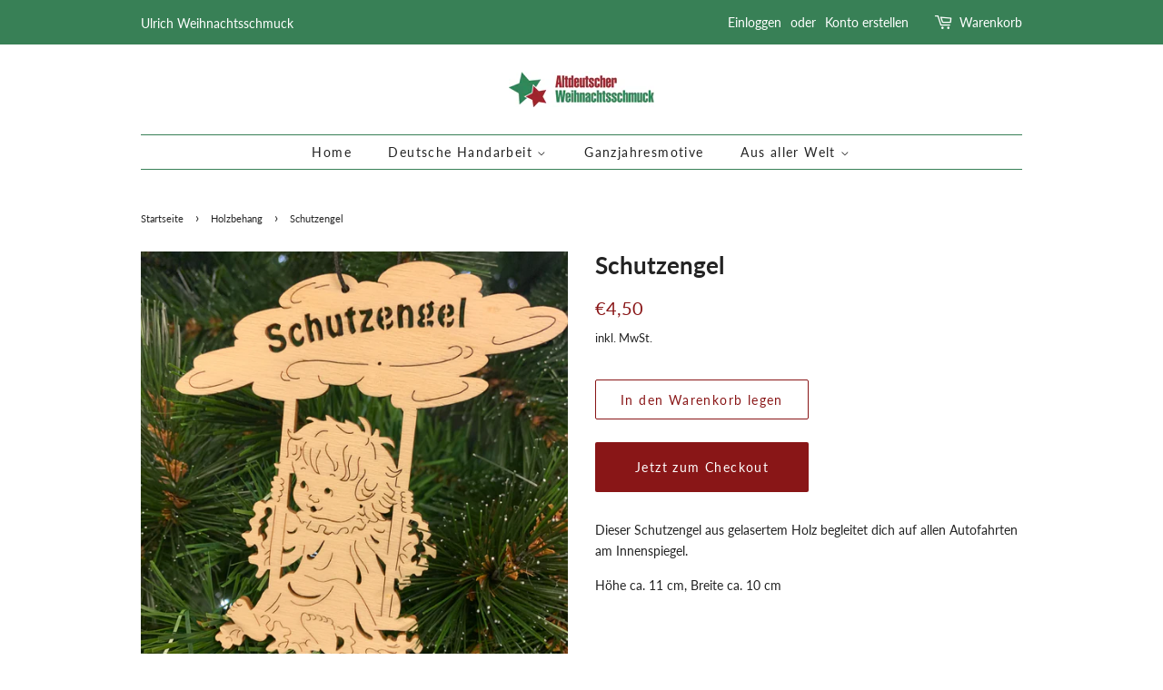

--- FILE ---
content_type: text/html; charset=utf-8
request_url: https://ulrich-weihnachten.de/collections/holzbehang/products/schutzengel-1
body_size: 16785
content:
<!doctype html>
<html class="no-js">
<head>

  <!-- Basic page needs ================================================== -->
  <meta charset="utf-8">
  <meta http-equiv="X-UA-Compatible" content="IE=edge,chrome=1">

  
  <link rel="shortcut icon" href="//ulrich-weihnachten.de/cdn/shop/files/Favicon_ulrich_32x32.png?v=1614330678" type="image/png" />
  

  <!-- Title and description ================================================== -->
  <title>
  Schutzengel &ndash; Ulrich Weihnachten
  </title>

  
  <meta name="description" content="Dieser Schutzengel aus gelasertem Holz begleitet dich auf allen Autofahrten am Innenspiegel. Höhe ca. 11 cm, Breite ca. 10 cm">
  

  <!-- Social meta ================================================== -->
  <!-- /snippets/social-meta-tags.liquid -->




<meta property="og:site_name" content="Ulrich Weihnachten">
<meta property="og:url" content="https://ulrich-weihnachten.de/products/schutzengel-1">
<meta property="og:title" content="Schutzengel">
<meta property="og:type" content="product">
<meta property="og:description" content="Dieser Schutzengel aus gelasertem Holz begleitet dich auf allen Autofahrten am Innenspiegel. Höhe ca. 11 cm, Breite ca. 10 cm">

  <meta property="og:price:amount" content="4,50">
  <meta property="og:price:currency" content="EUR">

<meta property="og:image" content="http://ulrich-weihnachten.de/cdn/shop/products/IMG_E4300_1200x1200.jpg?v=1641991610">
<meta property="og:image:secure_url" content="https://ulrich-weihnachten.de/cdn/shop/products/IMG_E4300_1200x1200.jpg?v=1641991610">


<meta name="twitter:card" content="summary_large_image">
<meta name="twitter:title" content="Schutzengel">
<meta name="twitter:description" content="Dieser Schutzengel aus gelasertem Holz begleitet dich auf allen Autofahrten am Innenspiegel. Höhe ca. 11 cm, Breite ca. 10 cm">


  <!-- Helpers ================================================== -->
  <link rel="canonical" href="https://ulrich-weihnachten.de/products/schutzengel-1">
  <meta name="viewport" content="width=device-width,initial-scale=1">
  <meta name="theme-color" content="#891617">

  <!-- CSS ================================================== -->
  <link href="//ulrich-weihnachten.de/cdn/shop/t/3/assets/timber.scss.css?v=122289061570407708331765435105" rel="stylesheet" type="text/css" media="all" />
  <link href="//ulrich-weihnachten.de/cdn/shop/t/3/assets/theme.scss.css?v=106732065670646095381765435105" rel="stylesheet" type="text/css" media="all" />
  
    <!-- THIS IS MY CUSTOM CSS -->
  <link href="//ulrich-weihnachten.de/cdn/shop/t/3/assets/custom.css?v=111603181540343972631606134540" rel="stylesheet" type="text/css" media="all" />
  <!-- END NEW CODE  -->
  
  

  <script>
    window.theme = window.theme || {};

    var theme = {
      strings: {
        addToCart: "In den Warenkorb legen",
        soldOut: "Ausverkauft",
        unavailable: "Nicht verfügbar",
        zoomClose: "Schließen (Esc)",
        zoomPrev: "Vorige (Linke Pfeiltaste)",
        zoomNext: "Nächste (Rechte Pfeiltaste)",
        addressError: "Kann die Adresse nicht finden",
        addressNoResults: "Keine Ergebnisse für diese Adresse",
        addressQueryLimit: "Du hast die Nutzungsgrenze der Google-API überschritten. Du solltest über ein Upgrade auf einen \u003ca href=\"https:\/\/developers.google.com\/maps\/premium\/usage-limits\"\u003ePremium-Plan\u003c\/a\u003e nachdenken.",
        authError: "Es gab ein Problem bei Google Maps API Konto zu authentifizieren."
      },
      settings: {
        // Adding some settings to allow the editor to update correctly when they are changed
        enableWideLayout: false,
        typeAccentTransform: false,
        typeAccentSpacing: true,
        baseFontSize: '14px',
        headerBaseFontSize: '26px',
        accentFontSize: '14px'
      },
      variables: {
        mediaQueryMedium: 'screen and (max-width: 768px)',
        bpSmall: false
      },
      moneyFormat: "€{{amount_with_comma_separator}}"
    }

    document.documentElement.className = document.documentElement.className.replace('no-js', 'supports-js');
  </script>

  <!-- Header hook for plugins ================================================== -->
  <script>window.performance && window.performance.mark && window.performance.mark('shopify.content_for_header.start');</script><meta id="shopify-digital-wallet" name="shopify-digital-wallet" content="/51280904375/digital_wallets/dialog">
<meta name="shopify-checkout-api-token" content="42322b0b6d7691bf9c340b509c26286f">
<meta id="in-context-paypal-metadata" data-shop-id="51280904375" data-venmo-supported="false" data-environment="production" data-locale="de_DE" data-paypal-v4="true" data-currency="EUR">
<link rel="alternate" type="application/json+oembed" href="https://ulrich-weihnachten.de/products/schutzengel-1.oembed">
<script async="async" src="/checkouts/internal/preloads.js?locale=de-DE"></script>
<script id="shopify-features" type="application/json">{"accessToken":"42322b0b6d7691bf9c340b509c26286f","betas":["rich-media-storefront-analytics"],"domain":"ulrich-weihnachten.de","predictiveSearch":true,"shopId":51280904375,"locale":"de"}</script>
<script>var Shopify = Shopify || {};
Shopify.shop = "ulrich-weihnachten.myshopify.com";
Shopify.locale = "de";
Shopify.currency = {"active":"EUR","rate":"1.0"};
Shopify.country = "DE";
Shopify.theme = {"name":"Minimal 2","id":115729596599,"schema_name":"Minimal","schema_version":"12.1.0","theme_store_id":380,"role":"main"};
Shopify.theme.handle = "null";
Shopify.theme.style = {"id":null,"handle":null};
Shopify.cdnHost = "ulrich-weihnachten.de/cdn";
Shopify.routes = Shopify.routes || {};
Shopify.routes.root = "/";</script>
<script type="module">!function(o){(o.Shopify=o.Shopify||{}).modules=!0}(window);</script>
<script>!function(o){function n(){var o=[];function n(){o.push(Array.prototype.slice.apply(arguments))}return n.q=o,n}var t=o.Shopify=o.Shopify||{};t.loadFeatures=n(),t.autoloadFeatures=n()}(window);</script>
<script id="shop-js-analytics" type="application/json">{"pageType":"product"}</script>
<script defer="defer" async type="module" src="//ulrich-weihnachten.de/cdn/shopifycloud/shop-js/modules/v2/client.init-shop-cart-sync_XknANqpX.de.esm.js"></script>
<script defer="defer" async type="module" src="//ulrich-weihnachten.de/cdn/shopifycloud/shop-js/modules/v2/chunk.common_DvdeXi9P.esm.js"></script>
<script type="module">
  await import("//ulrich-weihnachten.de/cdn/shopifycloud/shop-js/modules/v2/client.init-shop-cart-sync_XknANqpX.de.esm.js");
await import("//ulrich-weihnachten.de/cdn/shopifycloud/shop-js/modules/v2/chunk.common_DvdeXi9P.esm.js");

  window.Shopify.SignInWithShop?.initShopCartSync?.({"fedCMEnabled":true,"windoidEnabled":true});

</script>
<script>(function() {
  var isLoaded = false;
  function asyncLoad() {
    if (isLoaded) return;
    isLoaded = true;
    var urls = ["https:\/\/easygdpr.b-cdn.net\/v\/1553540745\/gdpr.min.js?shop=ulrich-weihnachten.myshopify.com","https:\/\/gcc.metizapps.com\/assets\/js\/app.js?shop=ulrich-weihnachten.myshopify.com"];
    for (var i = 0; i < urls.length; i++) {
      var s = document.createElement('script');
      s.type = 'text/javascript';
      s.async = true;
      s.src = urls[i];
      var x = document.getElementsByTagName('script')[0];
      x.parentNode.insertBefore(s, x);
    }
  };
  if(window.attachEvent) {
    window.attachEvent('onload', asyncLoad);
  } else {
    window.addEventListener('load', asyncLoad, false);
  }
})();</script>
<script id="__st">var __st={"a":51280904375,"offset":3600,"reqid":"28e7a4af-bc77-418a-b197-d66e1c06e34b-1768913235","pageurl":"ulrich-weihnachten.de\/collections\/holzbehang\/products\/schutzengel-1","u":"e678a1c1228f","p":"product","rtyp":"product","rid":7092447543479};</script>
<script>window.ShopifyPaypalV4VisibilityTracking = true;</script>
<script id="captcha-bootstrap">!function(){'use strict';const t='contact',e='account',n='new_comment',o=[[t,t],['blogs',n],['comments',n],[t,'customer']],c=[[e,'customer_login'],[e,'guest_login'],[e,'recover_customer_password'],[e,'create_customer']],r=t=>t.map((([t,e])=>`form[action*='/${t}']:not([data-nocaptcha='true']) input[name='form_type'][value='${e}']`)).join(','),a=t=>()=>t?[...document.querySelectorAll(t)].map((t=>t.form)):[];function s(){const t=[...o],e=r(t);return a(e)}const i='password',u='form_key',d=['recaptcha-v3-token','g-recaptcha-response','h-captcha-response',i],f=()=>{try{return window.sessionStorage}catch{return}},m='__shopify_v',_=t=>t.elements[u];function p(t,e,n=!1){try{const o=window.sessionStorage,c=JSON.parse(o.getItem(e)),{data:r}=function(t){const{data:e,action:n}=t;return t[m]||n?{data:e,action:n}:{data:t,action:n}}(c);for(const[e,n]of Object.entries(r))t.elements[e]&&(t.elements[e].value=n);n&&o.removeItem(e)}catch(o){console.error('form repopulation failed',{error:o})}}const l='form_type',E='cptcha';function T(t){t.dataset[E]=!0}const w=window,h=w.document,L='Shopify',v='ce_forms',y='captcha';let A=!1;((t,e)=>{const n=(g='f06e6c50-85a8-45c8-87d0-21a2b65856fe',I='https://cdn.shopify.com/shopifycloud/storefront-forms-hcaptcha/ce_storefront_forms_captcha_hcaptcha.v1.5.2.iife.js',D={infoText:'Durch hCaptcha geschützt',privacyText:'Datenschutz',termsText:'Allgemeine Geschäftsbedingungen'},(t,e,n)=>{const o=w[L][v],c=o.bindForm;if(c)return c(t,g,e,D).then(n);var r;o.q.push([[t,g,e,D],n]),r=I,A||(h.body.append(Object.assign(h.createElement('script'),{id:'captcha-provider',async:!0,src:r})),A=!0)});var g,I,D;w[L]=w[L]||{},w[L][v]=w[L][v]||{},w[L][v].q=[],w[L][y]=w[L][y]||{},w[L][y].protect=function(t,e){n(t,void 0,e),T(t)},Object.freeze(w[L][y]),function(t,e,n,w,h,L){const[v,y,A,g]=function(t,e,n){const i=e?o:[],u=t?c:[],d=[...i,...u],f=r(d),m=r(i),_=r(d.filter((([t,e])=>n.includes(e))));return[a(f),a(m),a(_),s()]}(w,h,L),I=t=>{const e=t.target;return e instanceof HTMLFormElement?e:e&&e.form},D=t=>v().includes(t);t.addEventListener('submit',(t=>{const e=I(t);if(!e)return;const n=D(e)&&!e.dataset.hcaptchaBound&&!e.dataset.recaptchaBound,o=_(e),c=g().includes(e)&&(!o||!o.value);(n||c)&&t.preventDefault(),c&&!n&&(function(t){try{if(!f())return;!function(t){const e=f();if(!e)return;const n=_(t);if(!n)return;const o=n.value;o&&e.removeItem(o)}(t);const e=Array.from(Array(32),(()=>Math.random().toString(36)[2])).join('');!function(t,e){_(t)||t.append(Object.assign(document.createElement('input'),{type:'hidden',name:u})),t.elements[u].value=e}(t,e),function(t,e){const n=f();if(!n)return;const o=[...t.querySelectorAll(`input[type='${i}']`)].map((({name:t})=>t)),c=[...d,...o],r={};for(const[a,s]of new FormData(t).entries())c.includes(a)||(r[a]=s);n.setItem(e,JSON.stringify({[m]:1,action:t.action,data:r}))}(t,e)}catch(e){console.error('failed to persist form',e)}}(e),e.submit())}));const S=(t,e)=>{t&&!t.dataset[E]&&(n(t,e.some((e=>e===t))),T(t))};for(const o of['focusin','change'])t.addEventListener(o,(t=>{const e=I(t);D(e)&&S(e,y())}));const B=e.get('form_key'),M=e.get(l),P=B&&M;t.addEventListener('DOMContentLoaded',(()=>{const t=y();if(P)for(const e of t)e.elements[l].value===M&&p(e,B);[...new Set([...A(),...v().filter((t=>'true'===t.dataset.shopifyCaptcha))])].forEach((e=>S(e,t)))}))}(h,new URLSearchParams(w.location.search),n,t,e,['guest_login'])})(!0,!0)}();</script>
<script integrity="sha256-4kQ18oKyAcykRKYeNunJcIwy7WH5gtpwJnB7kiuLZ1E=" data-source-attribution="shopify.loadfeatures" defer="defer" src="//ulrich-weihnachten.de/cdn/shopifycloud/storefront/assets/storefront/load_feature-a0a9edcb.js" crossorigin="anonymous"></script>
<script data-source-attribution="shopify.dynamic_checkout.dynamic.init">var Shopify=Shopify||{};Shopify.PaymentButton=Shopify.PaymentButton||{isStorefrontPortableWallets:!0,init:function(){window.Shopify.PaymentButton.init=function(){};var t=document.createElement("script");t.src="https://ulrich-weihnachten.de/cdn/shopifycloud/portable-wallets/latest/portable-wallets.de.js",t.type="module",document.head.appendChild(t)}};
</script>
<script data-source-attribution="shopify.dynamic_checkout.buyer_consent">
  function portableWalletsHideBuyerConsent(e){var t=document.getElementById("shopify-buyer-consent"),n=document.getElementById("shopify-subscription-policy-button");t&&n&&(t.classList.add("hidden"),t.setAttribute("aria-hidden","true"),n.removeEventListener("click",e))}function portableWalletsShowBuyerConsent(e){var t=document.getElementById("shopify-buyer-consent"),n=document.getElementById("shopify-subscription-policy-button");t&&n&&(t.classList.remove("hidden"),t.removeAttribute("aria-hidden"),n.addEventListener("click",e))}window.Shopify?.PaymentButton&&(window.Shopify.PaymentButton.hideBuyerConsent=portableWalletsHideBuyerConsent,window.Shopify.PaymentButton.showBuyerConsent=portableWalletsShowBuyerConsent);
</script>
<script>
  function portableWalletsCleanup(e){e&&e.src&&console.error("Failed to load portable wallets script "+e.src);var t=document.querySelectorAll("shopify-accelerated-checkout .shopify-payment-button__skeleton, shopify-accelerated-checkout-cart .wallet-cart-button__skeleton"),e=document.getElementById("shopify-buyer-consent");for(let e=0;e<t.length;e++)t[e].remove();e&&e.remove()}function portableWalletsNotLoadedAsModule(e){e instanceof ErrorEvent&&"string"==typeof e.message&&e.message.includes("import.meta")&&"string"==typeof e.filename&&e.filename.includes("portable-wallets")&&(window.removeEventListener("error",portableWalletsNotLoadedAsModule),window.Shopify.PaymentButton.failedToLoad=e,"loading"===document.readyState?document.addEventListener("DOMContentLoaded",window.Shopify.PaymentButton.init):window.Shopify.PaymentButton.init())}window.addEventListener("error",portableWalletsNotLoadedAsModule);
</script>

<script type="module" src="https://ulrich-weihnachten.de/cdn/shopifycloud/portable-wallets/latest/portable-wallets.de.js" onError="portableWalletsCleanup(this)" crossorigin="anonymous"></script>
<script nomodule>
  document.addEventListener("DOMContentLoaded", portableWalletsCleanup);
</script>

<link id="shopify-accelerated-checkout-styles" rel="stylesheet" media="screen" href="https://ulrich-weihnachten.de/cdn/shopifycloud/portable-wallets/latest/accelerated-checkout-backwards-compat.css" crossorigin="anonymous">
<style id="shopify-accelerated-checkout-cart">
        #shopify-buyer-consent {
  margin-top: 1em;
  display: inline-block;
  width: 100%;
}

#shopify-buyer-consent.hidden {
  display: none;
}

#shopify-subscription-policy-button {
  background: none;
  border: none;
  padding: 0;
  text-decoration: underline;
  font-size: inherit;
  cursor: pointer;
}

#shopify-subscription-policy-button::before {
  box-shadow: none;
}

      </style>

<script>window.performance && window.performance.mark && window.performance.mark('shopify.content_for_header.end');</script>

  <script src="//ulrich-weihnachten.de/cdn/shop/t/3/assets/jquery-2.2.3.min.js?v=58211863146907186831605266490" type="text/javascript"></script>

  <script src="//ulrich-weihnachten.de/cdn/shop/t/3/assets/lazysizes.min.js?v=155223123402716617051605266490" async="async"></script>

  
  


  

  

  

  
    <script type="text/javascript">
      try {
        window.EasyGdprSettings = "{\"cookie_banner\":true,\"cookie_banner_cookiename\":\"\",\"cookie_banner_settings\":{\"banner_color\":{\"hexcode\":\"#891617\",\"opacity\":1},\"size\":\"large\",\"font_family\":\"#auto\",\"langmodes\":{\"message\":\"#auto\"},\"button_text_color\":{},\"banner_text_color\":{\"hexcode\":\"#efd1d1\",\"opacity\":1},\"layout\":\"block\",\"pp_url\":\"https:\/\/ulrich-weihnachten.myshopify.com\/pages\/datenschutz\",\"position\":\"top\",\"language_detection\":\"browser\",\"button_color\":{\"hexcode\":\"#ffffff\",\"opacity\":1}},\"current_theme\":\"minimal\",\"custom_button_position\":\"\",\"eg_display\":[\"login\",\"account\"],\"enabled\":true,\"texts\":{\"CONFIRM_DELETE_TITLE\":\"Sind Sie sicher?\",\"COMMENT_MISSING\":\"Bitte beschreiben Sie die Daten, die geändert werden sollen.\",\"CONFIRM_DELETE_CANCEL_TEXT\":\"Abbrechen\",\"DATA_DATE\":\"Einverständnis vom\",\"BUTTON_MY\":\"Meine persönlichen Daten\",\"EMAIL_DEL_SUBJECT\":\"Neue DSGVO-Datenlöschungsanfrage\",\"DATA_COUNTRY\":\"Land\",\"CONFIRM_DELETE\":\"Sind Sie sicher, dass Sie Ihre persönlichen Angaben aus dem Shop löschen möchten?\",\"DATA_IP\":\"IP-Adresse\",\"BUTTON_DELETE\":\"Daten löschen\",\"EMAIL_MOD_SUBJECT\":\"Neue DSGVO-Datenänderungsanfrage\",\"EMAIL_ACC_SUBJECT_ADMIN\":\"Neue DSGVO-Anfrage\",\"FEEDBACK_ERROR_TITLE\":\"Oooh...\",\"EMAIL_ACC_SUBJECT\":\"Ihre Datenanfrage\",\"CONFIRM_DELETE_BUTTON_TEXT\":\"Bitte löschen-\",\"DATA_ZIP\":\"PLZ\",\"NO_DATA\":\"Keine personenbezogenen Daten wurden zu dieser E-Mail Adresse gefunden.\",\"BUTTON_EDIT\":\"Daten bearbeiten\",\"DEL_REQUEST_THANKYOU\":\"Ihre Löschanfrage wurde abgesendet. Wir werden innerhalb der nächsten 30 Tage auf Sie zukommen.\",\"DATA_LAST_NAME\":\"Nachname\",\"ERROR_REQUEST_PROBLEM\":\"Es gab einen Fehler. bitte wenden Sie sich an info@ulrich-weihnachten.de.\",\"ERROR_PERSONAL_DATA\":\"Es gab eine Fehler. Versuchen Sie es noch einmal oder wenden Sie sich an info@ulrich-weihnachten.de.\",\"EMAIL_INVALID\":\"Bitte geben Sie eine gültige E-Mail Adresse an.\",\"BUTTON_DOWNLOAD\":\"Daten herunterladen\",\"MOD_REQUEST_THANKYOU\":\"Ihre Anfrage wurde abgesendet. Wir werden innerhalb der nächsten 30 Tage auf Sie zukommen.\",\"DATA_EMAIL\":\"E-Mail\",\"DATA_ADDRESS\":\"Adresse\",\"FEEDBACK_SUCCESS_TITLE\":\"Sie waren erfolgreich.\",\"DATA_PHONE\":\"Telefon\",\"DATA_FIRST_NAME\":\"Vorname\",\"DATA_CITY\":\"Ort\",\"BUTTON_ACCESS\":\"Personenbezogene Daten\",\"ACC_REQUEST_THANKYOU\":\"Vielen Dank für Ihre Anfrage. eine Bestätigung wurde an Ihre E-Mail Adresse versendet.\"}}";
      } catch (error) {}
    </script>
  



<link href="https://monorail-edge.shopifysvc.com" rel="dns-prefetch">
<script>(function(){if ("sendBeacon" in navigator && "performance" in window) {try {var session_token_from_headers = performance.getEntriesByType('navigation')[0].serverTiming.find(x => x.name == '_s').description;} catch {var session_token_from_headers = undefined;}var session_cookie_matches = document.cookie.match(/_shopify_s=([^;]*)/);var session_token_from_cookie = session_cookie_matches && session_cookie_matches.length === 2 ? session_cookie_matches[1] : "";var session_token = session_token_from_headers || session_token_from_cookie || "";function handle_abandonment_event(e) {var entries = performance.getEntries().filter(function(entry) {return /monorail-edge.shopifysvc.com/.test(entry.name);});if (!window.abandonment_tracked && entries.length === 0) {window.abandonment_tracked = true;var currentMs = Date.now();var navigation_start = performance.timing.navigationStart;var payload = {shop_id: 51280904375,url: window.location.href,navigation_start,duration: currentMs - navigation_start,session_token,page_type: "product"};window.navigator.sendBeacon("https://monorail-edge.shopifysvc.com/v1/produce", JSON.stringify({schema_id: "online_store_buyer_site_abandonment/1.1",payload: payload,metadata: {event_created_at_ms: currentMs,event_sent_at_ms: currentMs}}));}}window.addEventListener('pagehide', handle_abandonment_event);}}());</script>
<script id="web-pixels-manager-setup">(function e(e,d,r,n,o){if(void 0===o&&(o={}),!Boolean(null===(a=null===(i=window.Shopify)||void 0===i?void 0:i.analytics)||void 0===a?void 0:a.replayQueue)){var i,a;window.Shopify=window.Shopify||{};var t=window.Shopify;t.analytics=t.analytics||{};var s=t.analytics;s.replayQueue=[],s.publish=function(e,d,r){return s.replayQueue.push([e,d,r]),!0};try{self.performance.mark("wpm:start")}catch(e){}var l=function(){var e={modern:/Edge?\/(1{2}[4-9]|1[2-9]\d|[2-9]\d{2}|\d{4,})\.\d+(\.\d+|)|Firefox\/(1{2}[4-9]|1[2-9]\d|[2-9]\d{2}|\d{4,})\.\d+(\.\d+|)|Chrom(ium|e)\/(9{2}|\d{3,})\.\d+(\.\d+|)|(Maci|X1{2}).+ Version\/(15\.\d+|(1[6-9]|[2-9]\d|\d{3,})\.\d+)([,.]\d+|)( \(\w+\)|)( Mobile\/\w+|) Safari\/|Chrome.+OPR\/(9{2}|\d{3,})\.\d+\.\d+|(CPU[ +]OS|iPhone[ +]OS|CPU[ +]iPhone|CPU IPhone OS|CPU iPad OS)[ +]+(15[._]\d+|(1[6-9]|[2-9]\d|\d{3,})[._]\d+)([._]\d+|)|Android:?[ /-](13[3-9]|1[4-9]\d|[2-9]\d{2}|\d{4,})(\.\d+|)(\.\d+|)|Android.+Firefox\/(13[5-9]|1[4-9]\d|[2-9]\d{2}|\d{4,})\.\d+(\.\d+|)|Android.+Chrom(ium|e)\/(13[3-9]|1[4-9]\d|[2-9]\d{2}|\d{4,})\.\d+(\.\d+|)|SamsungBrowser\/([2-9]\d|\d{3,})\.\d+/,legacy:/Edge?\/(1[6-9]|[2-9]\d|\d{3,})\.\d+(\.\d+|)|Firefox\/(5[4-9]|[6-9]\d|\d{3,})\.\d+(\.\d+|)|Chrom(ium|e)\/(5[1-9]|[6-9]\d|\d{3,})\.\d+(\.\d+|)([\d.]+$|.*Safari\/(?![\d.]+ Edge\/[\d.]+$))|(Maci|X1{2}).+ Version\/(10\.\d+|(1[1-9]|[2-9]\d|\d{3,})\.\d+)([,.]\d+|)( \(\w+\)|)( Mobile\/\w+|) Safari\/|Chrome.+OPR\/(3[89]|[4-9]\d|\d{3,})\.\d+\.\d+|(CPU[ +]OS|iPhone[ +]OS|CPU[ +]iPhone|CPU IPhone OS|CPU iPad OS)[ +]+(10[._]\d+|(1[1-9]|[2-9]\d|\d{3,})[._]\d+)([._]\d+|)|Android:?[ /-](13[3-9]|1[4-9]\d|[2-9]\d{2}|\d{4,})(\.\d+|)(\.\d+|)|Mobile Safari.+OPR\/([89]\d|\d{3,})\.\d+\.\d+|Android.+Firefox\/(13[5-9]|1[4-9]\d|[2-9]\d{2}|\d{4,})\.\d+(\.\d+|)|Android.+Chrom(ium|e)\/(13[3-9]|1[4-9]\d|[2-9]\d{2}|\d{4,})\.\d+(\.\d+|)|Android.+(UC? ?Browser|UCWEB|U3)[ /]?(15\.([5-9]|\d{2,})|(1[6-9]|[2-9]\d|\d{3,})\.\d+)\.\d+|SamsungBrowser\/(5\.\d+|([6-9]|\d{2,})\.\d+)|Android.+MQ{2}Browser\/(14(\.(9|\d{2,})|)|(1[5-9]|[2-9]\d|\d{3,})(\.\d+|))(\.\d+|)|K[Aa][Ii]OS\/(3\.\d+|([4-9]|\d{2,})\.\d+)(\.\d+|)/},d=e.modern,r=e.legacy,n=navigator.userAgent;return n.match(d)?"modern":n.match(r)?"legacy":"unknown"}(),u="modern"===l?"modern":"legacy",c=(null!=n?n:{modern:"",legacy:""})[u],f=function(e){return[e.baseUrl,"/wpm","/b",e.hashVersion,"modern"===e.buildTarget?"m":"l",".js"].join("")}({baseUrl:d,hashVersion:r,buildTarget:u}),m=function(e){var d=e.version,r=e.bundleTarget,n=e.surface,o=e.pageUrl,i=e.monorailEndpoint;return{emit:function(e){var a=e.status,t=e.errorMsg,s=(new Date).getTime(),l=JSON.stringify({metadata:{event_sent_at_ms:s},events:[{schema_id:"web_pixels_manager_load/3.1",payload:{version:d,bundle_target:r,page_url:o,status:a,surface:n,error_msg:t},metadata:{event_created_at_ms:s}}]});if(!i)return console&&console.warn&&console.warn("[Web Pixels Manager] No Monorail endpoint provided, skipping logging."),!1;try{return self.navigator.sendBeacon.bind(self.navigator)(i,l)}catch(e){}var u=new XMLHttpRequest;try{return u.open("POST",i,!0),u.setRequestHeader("Content-Type","text/plain"),u.send(l),!0}catch(e){return console&&console.warn&&console.warn("[Web Pixels Manager] Got an unhandled error while logging to Monorail."),!1}}}}({version:r,bundleTarget:l,surface:e.surface,pageUrl:self.location.href,monorailEndpoint:e.monorailEndpoint});try{o.browserTarget=l,function(e){var d=e.src,r=e.async,n=void 0===r||r,o=e.onload,i=e.onerror,a=e.sri,t=e.scriptDataAttributes,s=void 0===t?{}:t,l=document.createElement("script"),u=document.querySelector("head"),c=document.querySelector("body");if(l.async=n,l.src=d,a&&(l.integrity=a,l.crossOrigin="anonymous"),s)for(var f in s)if(Object.prototype.hasOwnProperty.call(s,f))try{l.dataset[f]=s[f]}catch(e){}if(o&&l.addEventListener("load",o),i&&l.addEventListener("error",i),u)u.appendChild(l);else{if(!c)throw new Error("Did not find a head or body element to append the script");c.appendChild(l)}}({src:f,async:!0,onload:function(){if(!function(){var e,d;return Boolean(null===(d=null===(e=window.Shopify)||void 0===e?void 0:e.analytics)||void 0===d?void 0:d.initialized)}()){var d=window.webPixelsManager.init(e)||void 0;if(d){var r=window.Shopify.analytics;r.replayQueue.forEach((function(e){var r=e[0],n=e[1],o=e[2];d.publishCustomEvent(r,n,o)})),r.replayQueue=[],r.publish=d.publishCustomEvent,r.visitor=d.visitor,r.initialized=!0}}},onerror:function(){return m.emit({status:"failed",errorMsg:"".concat(f," has failed to load")})},sri:function(e){var d=/^sha384-[A-Za-z0-9+/=]+$/;return"string"==typeof e&&d.test(e)}(c)?c:"",scriptDataAttributes:o}),m.emit({status:"loading"})}catch(e){m.emit({status:"failed",errorMsg:(null==e?void 0:e.message)||"Unknown error"})}}})({shopId: 51280904375,storefrontBaseUrl: "https://ulrich-weihnachten.de",extensionsBaseUrl: "https://extensions.shopifycdn.com/cdn/shopifycloud/web-pixels-manager",monorailEndpoint: "https://monorail-edge.shopifysvc.com/unstable/produce_batch",surface: "storefront-renderer",enabledBetaFlags: ["2dca8a86"],webPixelsConfigList: [{"id":"152535306","configuration":"{\"tagID\":\"2613246704641\"}","eventPayloadVersion":"v1","runtimeContext":"STRICT","scriptVersion":"18031546ee651571ed29edbe71a3550b","type":"APP","apiClientId":3009811,"privacyPurposes":["ANALYTICS","MARKETING","SALE_OF_DATA"],"dataSharingAdjustments":{"protectedCustomerApprovalScopes":["read_customer_address","read_customer_email","read_customer_name","read_customer_personal_data","read_customer_phone"]}},{"id":"shopify-app-pixel","configuration":"{}","eventPayloadVersion":"v1","runtimeContext":"STRICT","scriptVersion":"0450","apiClientId":"shopify-pixel","type":"APP","privacyPurposes":["ANALYTICS","MARKETING"]},{"id":"shopify-custom-pixel","eventPayloadVersion":"v1","runtimeContext":"LAX","scriptVersion":"0450","apiClientId":"shopify-pixel","type":"CUSTOM","privacyPurposes":["ANALYTICS","MARKETING"]}],isMerchantRequest: false,initData: {"shop":{"name":"Ulrich Weihnachten","paymentSettings":{"currencyCode":"EUR"},"myshopifyDomain":"ulrich-weihnachten.myshopify.com","countryCode":"DE","storefrontUrl":"https:\/\/ulrich-weihnachten.de"},"customer":null,"cart":null,"checkout":null,"productVariants":[{"price":{"amount":4.5,"currencyCode":"EUR"},"product":{"title":"Schutzengel","vendor":"Ulrich Weihnachten","id":"7092447543479","untranslatedTitle":"Schutzengel","url":"\/products\/schutzengel-1","type":"Holzbehang"},"id":"41049574506679","image":{"src":"\/\/ulrich-weihnachten.de\/cdn\/shop\/products\/IMG_E4300.jpg?v=1641991610"},"sku":"616","title":"Default Title","untranslatedTitle":"Default Title"}],"purchasingCompany":null},},"https://ulrich-weihnachten.de/cdn","fcfee988w5aeb613cpc8e4bc33m6693e112",{"modern":"","legacy":""},{"shopId":"51280904375","storefrontBaseUrl":"https:\/\/ulrich-weihnachten.de","extensionBaseUrl":"https:\/\/extensions.shopifycdn.com\/cdn\/shopifycloud\/web-pixels-manager","surface":"storefront-renderer","enabledBetaFlags":"[\"2dca8a86\"]","isMerchantRequest":"false","hashVersion":"fcfee988w5aeb613cpc8e4bc33m6693e112","publish":"custom","events":"[[\"page_viewed\",{}],[\"product_viewed\",{\"productVariant\":{\"price\":{\"amount\":4.5,\"currencyCode\":\"EUR\"},\"product\":{\"title\":\"Schutzengel\",\"vendor\":\"Ulrich Weihnachten\",\"id\":\"7092447543479\",\"untranslatedTitle\":\"Schutzengel\",\"url\":\"\/products\/schutzengel-1\",\"type\":\"Holzbehang\"},\"id\":\"41049574506679\",\"image\":{\"src\":\"\/\/ulrich-weihnachten.de\/cdn\/shop\/products\/IMG_E4300.jpg?v=1641991610\"},\"sku\":\"616\",\"title\":\"Default Title\",\"untranslatedTitle\":\"Default Title\"}}]]"});</script><script>
  window.ShopifyAnalytics = window.ShopifyAnalytics || {};
  window.ShopifyAnalytics.meta = window.ShopifyAnalytics.meta || {};
  window.ShopifyAnalytics.meta.currency = 'EUR';
  var meta = {"product":{"id":7092447543479,"gid":"gid:\/\/shopify\/Product\/7092447543479","vendor":"Ulrich Weihnachten","type":"Holzbehang","handle":"schutzengel-1","variants":[{"id":41049574506679,"price":450,"name":"Schutzengel","public_title":null,"sku":"616"}],"remote":false},"page":{"pageType":"product","resourceType":"product","resourceId":7092447543479,"requestId":"28e7a4af-bc77-418a-b197-d66e1c06e34b-1768913235"}};
  for (var attr in meta) {
    window.ShopifyAnalytics.meta[attr] = meta[attr];
  }
</script>
<script class="analytics">
  (function () {
    var customDocumentWrite = function(content) {
      var jquery = null;

      if (window.jQuery) {
        jquery = window.jQuery;
      } else if (window.Checkout && window.Checkout.$) {
        jquery = window.Checkout.$;
      }

      if (jquery) {
        jquery('body').append(content);
      }
    };

    var hasLoggedConversion = function(token) {
      if (token) {
        return document.cookie.indexOf('loggedConversion=' + token) !== -1;
      }
      return false;
    }

    var setCookieIfConversion = function(token) {
      if (token) {
        var twoMonthsFromNow = new Date(Date.now());
        twoMonthsFromNow.setMonth(twoMonthsFromNow.getMonth() + 2);

        document.cookie = 'loggedConversion=' + token + '; expires=' + twoMonthsFromNow;
      }
    }

    var trekkie = window.ShopifyAnalytics.lib = window.trekkie = window.trekkie || [];
    if (trekkie.integrations) {
      return;
    }
    trekkie.methods = [
      'identify',
      'page',
      'ready',
      'track',
      'trackForm',
      'trackLink'
    ];
    trekkie.factory = function(method) {
      return function() {
        var args = Array.prototype.slice.call(arguments);
        args.unshift(method);
        trekkie.push(args);
        return trekkie;
      };
    };
    for (var i = 0; i < trekkie.methods.length; i++) {
      var key = trekkie.methods[i];
      trekkie[key] = trekkie.factory(key);
    }
    trekkie.load = function(config) {
      trekkie.config = config || {};
      trekkie.config.initialDocumentCookie = document.cookie;
      var first = document.getElementsByTagName('script')[0];
      var script = document.createElement('script');
      script.type = 'text/javascript';
      script.onerror = function(e) {
        var scriptFallback = document.createElement('script');
        scriptFallback.type = 'text/javascript';
        scriptFallback.onerror = function(error) {
                var Monorail = {
      produce: function produce(monorailDomain, schemaId, payload) {
        var currentMs = new Date().getTime();
        var event = {
          schema_id: schemaId,
          payload: payload,
          metadata: {
            event_created_at_ms: currentMs,
            event_sent_at_ms: currentMs
          }
        };
        return Monorail.sendRequest("https://" + monorailDomain + "/v1/produce", JSON.stringify(event));
      },
      sendRequest: function sendRequest(endpointUrl, payload) {
        // Try the sendBeacon API
        if (window && window.navigator && typeof window.navigator.sendBeacon === 'function' && typeof window.Blob === 'function' && !Monorail.isIos12()) {
          var blobData = new window.Blob([payload], {
            type: 'text/plain'
          });

          if (window.navigator.sendBeacon(endpointUrl, blobData)) {
            return true;
          } // sendBeacon was not successful

        } // XHR beacon

        var xhr = new XMLHttpRequest();

        try {
          xhr.open('POST', endpointUrl);
          xhr.setRequestHeader('Content-Type', 'text/plain');
          xhr.send(payload);
        } catch (e) {
          console.log(e);
        }

        return false;
      },
      isIos12: function isIos12() {
        return window.navigator.userAgent.lastIndexOf('iPhone; CPU iPhone OS 12_') !== -1 || window.navigator.userAgent.lastIndexOf('iPad; CPU OS 12_') !== -1;
      }
    };
    Monorail.produce('monorail-edge.shopifysvc.com',
      'trekkie_storefront_load_errors/1.1',
      {shop_id: 51280904375,
      theme_id: 115729596599,
      app_name: "storefront",
      context_url: window.location.href,
      source_url: "//ulrich-weihnachten.de/cdn/s/trekkie.storefront.cd680fe47e6c39ca5d5df5f0a32d569bc48c0f27.min.js"});

        };
        scriptFallback.async = true;
        scriptFallback.src = '//ulrich-weihnachten.de/cdn/s/trekkie.storefront.cd680fe47e6c39ca5d5df5f0a32d569bc48c0f27.min.js';
        first.parentNode.insertBefore(scriptFallback, first);
      };
      script.async = true;
      script.src = '//ulrich-weihnachten.de/cdn/s/trekkie.storefront.cd680fe47e6c39ca5d5df5f0a32d569bc48c0f27.min.js';
      first.parentNode.insertBefore(script, first);
    };
    trekkie.load(
      {"Trekkie":{"appName":"storefront","development":false,"defaultAttributes":{"shopId":51280904375,"isMerchantRequest":null,"themeId":115729596599,"themeCityHash":"745089048363303730","contentLanguage":"de","currency":"EUR","eventMetadataId":"fc45b929-2ec3-4391-86c9-6e05f8837d72"},"isServerSideCookieWritingEnabled":true,"monorailRegion":"shop_domain","enabledBetaFlags":["65f19447"]},"Session Attribution":{},"S2S":{"facebookCapiEnabled":false,"source":"trekkie-storefront-renderer","apiClientId":580111}}
    );

    var loaded = false;
    trekkie.ready(function() {
      if (loaded) return;
      loaded = true;

      window.ShopifyAnalytics.lib = window.trekkie;

      var originalDocumentWrite = document.write;
      document.write = customDocumentWrite;
      try { window.ShopifyAnalytics.merchantGoogleAnalytics.call(this); } catch(error) {};
      document.write = originalDocumentWrite;

      window.ShopifyAnalytics.lib.page(null,{"pageType":"product","resourceType":"product","resourceId":7092447543479,"requestId":"28e7a4af-bc77-418a-b197-d66e1c06e34b-1768913235","shopifyEmitted":true});

      var match = window.location.pathname.match(/checkouts\/(.+)\/(thank_you|post_purchase)/)
      var token = match? match[1]: undefined;
      if (!hasLoggedConversion(token)) {
        setCookieIfConversion(token);
        window.ShopifyAnalytics.lib.track("Viewed Product",{"currency":"EUR","variantId":41049574506679,"productId":7092447543479,"productGid":"gid:\/\/shopify\/Product\/7092447543479","name":"Schutzengel","price":"4.50","sku":"616","brand":"Ulrich Weihnachten","variant":null,"category":"Holzbehang","nonInteraction":true,"remote":false},undefined,undefined,{"shopifyEmitted":true});
      window.ShopifyAnalytics.lib.track("monorail:\/\/trekkie_storefront_viewed_product\/1.1",{"currency":"EUR","variantId":41049574506679,"productId":7092447543479,"productGid":"gid:\/\/shopify\/Product\/7092447543479","name":"Schutzengel","price":"4.50","sku":"616","brand":"Ulrich Weihnachten","variant":null,"category":"Holzbehang","nonInteraction":true,"remote":false,"referer":"https:\/\/ulrich-weihnachten.de\/collections\/holzbehang\/products\/schutzengel-1"});
      }
    });


        var eventsListenerScript = document.createElement('script');
        eventsListenerScript.async = true;
        eventsListenerScript.src = "//ulrich-weihnachten.de/cdn/shopifycloud/storefront/assets/shop_events_listener-3da45d37.js";
        document.getElementsByTagName('head')[0].appendChild(eventsListenerScript);

})();</script>
<script
  defer
  src="https://ulrich-weihnachten.de/cdn/shopifycloud/perf-kit/shopify-perf-kit-3.0.4.min.js"
  data-application="storefront-renderer"
  data-shop-id="51280904375"
  data-render-region="gcp-us-east1"
  data-page-type="product"
  data-theme-instance-id="115729596599"
  data-theme-name="Minimal"
  data-theme-version="12.1.0"
  data-monorail-region="shop_domain"
  data-resource-timing-sampling-rate="10"
  data-shs="true"
  data-shs-beacon="true"
  data-shs-export-with-fetch="true"
  data-shs-logs-sample-rate="1"
  data-shs-beacon-endpoint="https://ulrich-weihnachten.de/api/collect"
></script>
</head>

<body id="schutzengel" class="template-product">

  <div id="shopify-section-header" class="shopify-section"><style>
  .logo__image-wrapper {
    max-width: 160px;
  }
  /*================= If logo is above navigation ================== */
  
    .site-nav {
      
        border-top: 1px solid #388056;
        border-bottom: 1px solid #388056;
      
      margin-top: 30px;
    }

    
      .logo__image-wrapper {
        margin: 0 auto;
      }
    
  

  /*============ If logo is on the same line as navigation ============ */
  


  
</style>

<div data-section-id="header" data-section-type="header-section">
  <div class="header-bar">
    <div class="wrapper medium-down--hide">
      <div class="post-large--display-table">

        
          <div class="header-bar__left post-large--display-table-cell">

            

            

            
              <div class="header-bar__module header-bar__message">
                
                  Ulrich Weihnachtsschmuck
                
              </div>
            

          </div>
        

        <div class="header-bar__right post-large--display-table-cell">

          
            <ul class="header-bar__module header-bar__module--list">
              
                <li>
                  <a href="/account/login" id="customer_login_link">Einloggen</a>
                </li>
                <li>oder</li>
                <li>
                  <a href="/account/register" id="customer_register_link">Konto erstellen</a>
                </li>
              
            </ul>
          

          <div class="header-bar__module">
            <span class="header-bar__sep" aria-hidden="true"></span>
            <a href="/cart" class="cart-page-link">
              <span class="icon icon-cart header-bar__cart-icon" aria-hidden="true"></span>
            </a>
          </div>

          <div class="header-bar__module">
            <a href="/cart" class="cart-page-link">
              Warenkorb
              <span class="cart-count header-bar__cart-count hidden-count">0</span>
            </a>
          </div>

          

        </div>
      </div>
    </div>

    <div class="wrapper post-large--hide announcement-bar--mobile">
      
        
          <span>Ulrich Weihnachtsschmuck</span>
        
      
    </div>

    <div class="wrapper post-large--hide">
      
        <button type="button" class="mobile-nav-trigger" id="MobileNavTrigger" aria-controls="MobileNav" aria-expanded="false">
          <span class="icon icon-hamburger" aria-hidden="true"></span>
          Menü
        </button>
      
      <a href="/cart" class="cart-page-link mobile-cart-page-link">
        <span class="icon icon-cart header-bar__cart-icon" aria-hidden="true"></span>
        Warenkorb <span class="cart-count hidden-count">0</span>
      </a>
    </div>
    <nav role="navigation">
  <ul id="MobileNav" class="mobile-nav post-large--hide">
    
      
        <li class="mobile-nav__link">
          <a
            href="/"
            class="mobile-nav"
            >
            Home
          </a>
        </li>
      
    
      
        
        <li class="mobile-nav__link" aria-haspopup="true">
          <a
            href="/collections/christbaumschmuck"
            class="mobile-nav__sublist-trigger"
            aria-controls="MobileNav-Parent-2"
            aria-expanded="false">
            Deutsche Handarbeit
            <span class="icon-fallback-text mobile-nav__sublist-expand" aria-hidden="true">
  <span class="icon icon-plus" aria-hidden="true"></span>
  <span class="fallback-text">+</span>
</span>
<span class="icon-fallback-text mobile-nav__sublist-contract" aria-hidden="true">
  <span class="icon icon-minus" aria-hidden="true"></span>
  <span class="fallback-text">-</span>
</span>

          </a>
          <ul
            id="MobileNav-Parent-2"
            class="mobile-nav__sublist">
            
              <li class="mobile-nav__sublist-link ">
                <a href="/collections/christbaumschmuck" class="site-nav__link">Alle <span class="visually-hidden">Deutsche Handarbeit</span></a>
              </li>
            
            
              
                <li class="mobile-nav__sublist-link">
                  <a
                    href="/collections/christbaumschmuck"
                    >
                    Christbaumschmuck
                  </a>
                </li>
              
            
              
                <li class="mobile-nav__sublist-link">
                  <a
                    href="/collections/christbaumspitzen"
                    >
                    Christbaumspitzen
                  </a>
                </li>
              
            
              
                <li class="mobile-nav__sublist-link">
                  <a
                    href="/collections/strohsterne"
                    >
                    Strohsterne
                  </a>
                </li>
              
            
              
                <li class="mobile-nav__sublist-link">
                  <a
                    href="/collections/federengel"
                    >
                    Federengel
                  </a>
                </li>
              
            
              
                <li class="mobile-nav__sublist-link">
                  <a
                    href="/collections/fenstersterne-gross"
                    >
                    Fenstersterne groß
                  </a>
                </li>
              
            
              
                <li class="mobile-nav__sublist-link">
                  <a
                    href="/collections/fenstersterne-mittelgross"
                    >
                    Fenstersterne mittelgroß
                  </a>
                </li>
              
            
              
                <li class="mobile-nav__sublist-link">
                  <a
                    href="/collections/neuheiten"
                    >
                    Weihnachtsengel
                  </a>
                </li>
              
            
              
                <li class="mobile-nav__sublist-link">
                  <a
                    href="/collections/christbaumschmuck-verziert"
                    >
                    Christbaumschmuck verziert
                  </a>
                </li>
              
            
          </ul>
        </li>
      
    
      
        <li class="mobile-nav__link">
          <a
            href="/collections/ganzjahresmotive"
            class="mobile-nav"
            >
            Ganzjahresmotive
          </a>
        </li>
      
    
      
        
        <li class="mobile-nav__link" aria-haspopup="true">
          <a
            href="/collections"
            class="mobile-nav__sublist-trigger"
            aria-controls="MobileNav-Parent-4"
            aria-expanded="false">
            Aus aller Welt
            <span class="icon-fallback-text mobile-nav__sublist-expand" aria-hidden="true">
  <span class="icon icon-plus" aria-hidden="true"></span>
  <span class="fallback-text">+</span>
</span>
<span class="icon-fallback-text mobile-nav__sublist-contract" aria-hidden="true">
  <span class="icon icon-minus" aria-hidden="true"></span>
  <span class="fallback-text">-</span>
</span>

          </a>
          <ul
            id="MobileNav-Parent-4"
            class="mobile-nav__sublist">
            
            
              
                <li class="mobile-nav__sublist-link">
                  <a
                    href="/collections/christbaumspitzenim"
                    >
                    Christbaumspitzen 
                  </a>
                </li>
              
            
              
                <li class="mobile-nav__sublist-link">
                  <a
                    href="/collections/sisalengel-weltweit"
                    >
                    Sisalengel
                  </a>
                </li>
              
            
              
                <li class="mobile-nav__sublist-link">
                  <a
                    href="/collections/stoffengelchen"
                    >
                    Stoffengelchen
                  </a>
                </li>
              
            
              
                <li class="mobile-nav__sublist-link">
                  <a
                    href="/collections/holzbehang"
                    aria-current="page">
                    Holzbehang
                  </a>
                </li>
              
            
              
                <li class="mobile-nav__sublist-link">
                  <a
                    href="/collections/weihnachtsmause"
                    >
                    Strickwichtel
                  </a>
                </li>
              
            
              
                <li class="mobile-nav__sublist-link">
                  <a
                    href="/collections/sterne-aus-stroh"
                    >
                    Sterne aus Stroh
                  </a>
                </li>
              
            
              
                <li class="mobile-nav__sublist-link">
                  <a
                    href="/collections/weihnachtsdekoration"
                    >
                    Weihnachtsdekoration
                  </a>
                </li>
              
            
          </ul>
        </li>
      
    

    
      
        <li class="mobile-nav__link">
          <a href="/account/login" id="customer_login_link">Einloggen</a>
        </li>
        <li class="mobile-nav__link">
          <a href="/account/register" id="customer_register_link">Konto erstellen</a>
        </li>
      
    

    <li class="mobile-nav__link">
      
    </li>
  </ul>
</nav>

  </div>

  <header class="site-header" role="banner">
    <div class="wrapper">

      
        <div class="grid--full">
          <div class="grid__item">
            
              <div class="h1 site-header__logo" itemscope itemtype="http://schema.org/Organization">
            
              
                <noscript>
                  
                  <div class="logo__image-wrapper">
                    <img src="//ulrich-weihnachten.de/cdn/shop/files/logo_160x.gif?v=1614329812" alt="Ulrich Weihnachten" />
                  </div>
                </noscript>
                <div class="logo__image-wrapper supports-js">
                  <a href="/" itemprop="url" style="padding-top:24.375000000000004%;">
                    
                    <img class="logo__image lazyload"
                         src="//ulrich-weihnachten.de/cdn/shop/files/logo_300x300.gif?v=1614329812"
                         data-src="//ulrich-weihnachten.de/cdn/shop/files/logo_{width}x.gif?v=1614329812"
                         data-widths="[120, 180, 360, 540, 720, 900, 1080, 1296, 1512, 1728, 1944, 2048]"
                         data-aspectratio="4.102564102564102"
                         data-sizes="auto"
                         alt="Ulrich Weihnachten"
                         itemprop="logo">
                  </a>
                </div>
              
            
              </div>
            
          </div>
        </div>
        <div class="grid--full medium-down--hide">
          <div class="grid__item">
            
<nav>
  <ul class="site-nav" id="AccessibleNav">
    
      
        <li>
          <a
            href="/"
            class="site-nav__link"
            data-meganav-type="child"
            >
              Home
          </a>
        </li>
      
    
      
      
        <li
          class="site-nav--has-dropdown "
          aria-haspopup="true">
          <a
            href="/collections/christbaumschmuck"
            class="site-nav__link"
            data-meganav-type="parent"
            aria-controls="MenuParent-2"
            aria-expanded="false"
            >
              Deutsche Handarbeit
              <span class="icon icon-arrow-down" aria-hidden="true"></span>
          </a>
          <ul
            id="MenuParent-2"
            class="site-nav__dropdown "
            data-meganav-dropdown>
            
              
                <li>
                  <a
                    href="/collections/christbaumschmuck"
                    class="site-nav__link"
                    data-meganav-type="child"
                    
                    tabindex="-1">
                      Christbaumschmuck
                  </a>
                </li>
              
            
              
                <li>
                  <a
                    href="/collections/christbaumspitzen"
                    class="site-nav__link"
                    data-meganav-type="child"
                    
                    tabindex="-1">
                      Christbaumspitzen
                  </a>
                </li>
              
            
              
                <li>
                  <a
                    href="/collections/strohsterne"
                    class="site-nav__link"
                    data-meganav-type="child"
                    
                    tabindex="-1">
                      Strohsterne
                  </a>
                </li>
              
            
              
                <li>
                  <a
                    href="/collections/federengel"
                    class="site-nav__link"
                    data-meganav-type="child"
                    
                    tabindex="-1">
                      Federengel
                  </a>
                </li>
              
            
              
                <li>
                  <a
                    href="/collections/fenstersterne-gross"
                    class="site-nav__link"
                    data-meganav-type="child"
                    
                    tabindex="-1">
                      Fenstersterne groß
                  </a>
                </li>
              
            
              
                <li>
                  <a
                    href="/collections/fenstersterne-mittelgross"
                    class="site-nav__link"
                    data-meganav-type="child"
                    
                    tabindex="-1">
                      Fenstersterne mittelgroß
                  </a>
                </li>
              
            
              
                <li>
                  <a
                    href="/collections/neuheiten"
                    class="site-nav__link"
                    data-meganav-type="child"
                    
                    tabindex="-1">
                      Weihnachtsengel
                  </a>
                </li>
              
            
              
                <li>
                  <a
                    href="/collections/christbaumschmuck-verziert"
                    class="site-nav__link"
                    data-meganav-type="child"
                    
                    tabindex="-1">
                      Christbaumschmuck verziert
                  </a>
                </li>
              
            
          </ul>
        </li>
      
    
      
        <li>
          <a
            href="/collections/ganzjahresmotive"
            class="site-nav__link"
            data-meganav-type="child"
            >
              Ganzjahresmotive
          </a>
        </li>
      
    
      
      
        <li
          class="site-nav--has-dropdown "
          aria-haspopup="true">
          <a
            href="/collections"
            class="site-nav__link"
            data-meganav-type="parent"
            aria-controls="MenuParent-4"
            aria-expanded="false"
            >
              Aus aller Welt
              <span class="icon icon-arrow-down" aria-hidden="true"></span>
          </a>
          <ul
            id="MenuParent-4"
            class="site-nav__dropdown "
            data-meganav-dropdown>
            
              
                <li>
                  <a
                    href="/collections/christbaumspitzenim"
                    class="site-nav__link"
                    data-meganav-type="child"
                    
                    tabindex="-1">
                      Christbaumspitzen 
                  </a>
                </li>
              
            
              
                <li>
                  <a
                    href="/collections/sisalengel-weltweit"
                    class="site-nav__link"
                    data-meganav-type="child"
                    
                    tabindex="-1">
                      Sisalengel
                  </a>
                </li>
              
            
              
                <li>
                  <a
                    href="/collections/stoffengelchen"
                    class="site-nav__link"
                    data-meganav-type="child"
                    
                    tabindex="-1">
                      Stoffengelchen
                  </a>
                </li>
              
            
              
                <li class="site-nav--active">
                  <a
                    href="/collections/holzbehang"
                    class="site-nav__link"
                    data-meganav-type="child"
                    aria-current="page"
                    tabindex="-1">
                      Holzbehang
                  </a>
                </li>
              
            
              
                <li>
                  <a
                    href="/collections/weihnachtsmause"
                    class="site-nav__link"
                    data-meganav-type="child"
                    
                    tabindex="-1">
                      Strickwichtel
                  </a>
                </li>
              
            
              
                <li>
                  <a
                    href="/collections/sterne-aus-stroh"
                    class="site-nav__link"
                    data-meganav-type="child"
                    
                    tabindex="-1">
                      Sterne aus Stroh
                  </a>
                </li>
              
            
              
                <li>
                  <a
                    href="/collections/weihnachtsdekoration"
                    class="site-nav__link"
                    data-meganav-type="child"
                    
                    tabindex="-1">
                      Weihnachtsdekoration
                  </a>
                </li>
              
            
          </ul>
        </li>
      
    
  </ul>
</nav>

          </div>
        </div>
      

    </div>
  </header>
</div>



</div>

  <main class="wrapper main-content" role="main">
    <div class="grid">
        <div class="grid__item">
          

<div id="shopify-section-product-template" class="shopify-section"><div itemscope itemtype="http://schema.org/Product" id="ProductSection" data-section-id="product-template" data-section-type="product-template" data-image-zoom-type="zoom-in" data-show-extra-tab="false" data-extra-tab-content="versandkosten-zahlungsoptionen" data-enable-history-state="true">

  

  

  <meta itemprop="url" content="https://ulrich-weihnachten.de/products/schutzengel-1">
  <meta itemprop="image" content="//ulrich-weihnachten.de/cdn/shop/products/IMG_E4300_grande.jpg?v=1641991610">

  <div class="section-header section-header--breadcrumb">
    

<nav class="breadcrumb" role="navigation" aria-label="breadcrumbs">
  <a href="/" title="Zurück zur Startseite">Startseite</a>

  

    
      <span aria-hidden="true" class="breadcrumb__sep">&rsaquo;</span>
      
<a href="/collections/holzbehang" title="">Holzbehang</a>
      
    
    <span aria-hidden="true" class="breadcrumb__sep">&rsaquo;</span>
    <span>Schutzengel</span>

  
</nav>


  </div>

  <div class="product-single">
    <div class="grid product-single__hero">
      <div class="grid__item post-large--one-half">

        

          <div class="product-single__photos">
            

            
              
              
<style>
  

  #ProductImage-31306154508471 {
    max-width: 700px;
    max-height: 700.0px;
  }
  #ProductImageWrapper-31306154508471 {
    max-width: 700px;
  }
</style>


              <div id="ProductImageWrapper-31306154508471" class="product-single__image-wrapper supports-js" data-image-id="31306154508471">
                <div style="padding-top:100.0%;">
                  <img id="ProductImage-31306154508471"
                       class="product-single__image lazyload"
                       src="//ulrich-weihnachten.de/cdn/shop/products/IMG_E4300_300x300.jpg?v=1641991610"
                       data-src="//ulrich-weihnachten.de/cdn/shop/products/IMG_E4300_{width}x.jpg?v=1641991610"
                       data-widths="[180, 370, 540, 740, 900, 1080, 1296, 1512, 1728, 2048]"
                       data-aspectratio="1.0"
                       data-sizes="auto"
                        data-zoom="//ulrich-weihnachten.de/cdn/shop/products/IMG_E4300_1024x1024@2x.jpg?v=1641991610"
                       alt="Schutzengel">
                </div>
              </div>
            

            <noscript>
              <img src="//ulrich-weihnachten.de/cdn/shop/products/IMG_E4300_1024x1024@2x.jpg?v=1641991610" alt="Schutzengel">
            </noscript>
          </div>

          

        

        

      </div>
      <div class="grid__item post-large--one-half">
        
        <h1 class="product-single__title" itemprop="name">Schutzengel</h1>

        <div itemprop="offers" itemscope itemtype="http://schema.org/Offer">
          

          <meta itemprop="priceCurrency" content="EUR">
          <link itemprop="availability" href="http://schema.org/InStock">

          <div class="product-single__prices product-single__prices--policy-enabled">
            <span id="PriceA11y" class="visually-hidden">Normaler Preis</span>
            <span id="ProductPrice" class="product-single__price" itemprop="price" content="4.5">
              €4,50
            </span>

            
              <span id="ComparePriceA11y" class="visually-hidden" aria-hidden="true">Sonderpreis</span>
              <s id="ComparePrice" class="product-single__sale-price hide">
                €0,00
              </s>
            

            <span class="product-unit-price hide" data-unit-price-container><span class="visually-hidden">Einzelpreis</span>
  <span data-unit-price></span><span aria-hidden="true">/</span><span class="visually-hidden">pro</span><span data-unit-price-base-unit></span></span>


          </div><div class="product-single__policies product__policies--no-dropdowns rte">inkl. MwSt.
</div><form method="post" action="/cart/add" id="product_form_7092447543479" accept-charset="UTF-8" class="product-form--wide" enctype="multipart/form-data"><input type="hidden" name="form_type" value="product" /><input type="hidden" name="utf8" value="✓" />
            <select name="id" id="ProductSelect-product-template" class="product-single__variants">
              
                

                  <option  selected="selected"  data-sku="616" value="41049574506679">Default Title - €4,50 EUR</option>

                
              
            </select>

            <div class="product-single__quantity is-hidden">
              <label for="Quantity">Menge</label>
              <input type="number" id="Quantity" name="quantity" value="1" min="1" class="quantity-selector">
            </div>

            <button type="submit" name="add" id="AddToCart" class="btn btn--wide btn--secondary">
              <span id="AddToCartText">In den Warenkorb legen</span>
            </button>
            
              <div data-shopify="payment-button" class="shopify-payment-button"> <shopify-accelerated-checkout recommended="{&quot;supports_subs&quot;:false,&quot;supports_def_opts&quot;:false,&quot;name&quot;:&quot;paypal&quot;,&quot;wallet_params&quot;:{&quot;shopId&quot;:51280904375,&quot;countryCode&quot;:&quot;DE&quot;,&quot;merchantName&quot;:&quot;Ulrich Weihnachten&quot;,&quot;phoneRequired&quot;:false,&quot;companyRequired&quot;:false,&quot;shippingType&quot;:&quot;shipping&quot;,&quot;shopifyPaymentsEnabled&quot;:false,&quot;hasManagedSellingPlanState&quot;:null,&quot;requiresBillingAgreement&quot;:false,&quot;merchantId&quot;:&quot;NSCYYEMS26D3A&quot;,&quot;sdkUrl&quot;:&quot;https://www.paypal.com/sdk/js?components=buttons\u0026commit=false\u0026currency=EUR\u0026locale=de_DE\u0026client-id=AfUEYT7nO4BwZQERn9Vym5TbHAG08ptiKa9gm8OARBYgoqiAJIjllRjeIMI4g294KAH1JdTnkzubt1fr\u0026merchant-id=NSCYYEMS26D3A\u0026intent=authorize&quot;}}" fallback="{&quot;supports_subs&quot;:true,&quot;supports_def_opts&quot;:true,&quot;name&quot;:&quot;buy_it_now&quot;,&quot;wallet_params&quot;:{}}" access-token="42322b0b6d7691bf9c340b509c26286f" buyer-country="DE" buyer-locale="de" buyer-currency="EUR" variant-params="[{&quot;id&quot;:41049574506679,&quot;requiresShipping&quot;:true}]" shop-id="51280904375" enabled-flags="[&quot;ae0f5bf6&quot;]" > <div class="shopify-payment-button__button" role="button" disabled aria-hidden="true" style="background-color: transparent; border: none"> <div class="shopify-payment-button__skeleton">&nbsp;</div> </div> <div class="shopify-payment-button__more-options shopify-payment-button__skeleton" role="button" disabled aria-hidden="true">&nbsp;</div> </shopify-accelerated-checkout> <small id="shopify-buyer-consent" class="hidden" aria-hidden="true" data-consent-type="subscription"> Bei diesem Artikel handelt es sich um einen wiederkehrenden Kauf oder Kauf mit Zahlungsaufschub. Indem ich fortfahre, stimme ich den <span id="shopify-subscription-policy-button">Stornierungsrichtlinie</span> zu und autorisiere Sie, meine Zahlungsmethode zu den auf dieser Seite aufgeführten Preisen, in der Häufigkeit und zu den Terminen zu belasten, bis meine Bestellung ausgeführt wurde oder ich, sofern zulässig, storniere. </small> </div>
            
          <input type="hidden" name="product-id" value="7092447543479" /><input type="hidden" name="section-id" value="product-template" /></form>

          
            <div class="product-description rte" itemprop="description">
              <p>Dieser Schutzengel aus gelasertem Holz begleitet dich auf allen Autofahrten am Innenspiegel.</p>
<p>Höhe ca. 11 cm, Breite ca. 10 cm</p>
            </div>
          

          
        </div>

      </div>
    </div>
  </div>
</div>


  <script type="application/json" id="ProductJson-product-template">
    {"id":7092447543479,"title":"Schutzengel","handle":"schutzengel-1","description":"\u003cp\u003eDieser Schutzengel aus gelasertem Holz begleitet dich auf allen Autofahrten am Innenspiegel.\u003c\/p\u003e\n\u003cp\u003eHöhe ca. 11 cm, Breite ca. 10 cm\u003c\/p\u003e","published_at":"2022-01-12T13:48:23+01:00","created_at":"2022-01-12T13:46:48+01:00","vendor":"Ulrich Weihnachten","type":"Holzbehang","tags":["Holzbehang"],"price":450,"price_min":450,"price_max":450,"available":true,"price_varies":false,"compare_at_price":null,"compare_at_price_min":0,"compare_at_price_max":0,"compare_at_price_varies":false,"variants":[{"id":41049574506679,"title":"Default Title","option1":"Default Title","option2":null,"option3":null,"sku":"616","requires_shipping":true,"taxable":true,"featured_image":null,"available":true,"name":"Schutzengel","public_title":null,"options":["Default Title"],"price":450,"weight":0,"compare_at_price":null,"inventory_management":"shopify","barcode":"","requires_selling_plan":false,"selling_plan_allocations":[]}],"images":["\/\/ulrich-weihnachten.de\/cdn\/shop\/products\/IMG_E4300.jpg?v=1641991610"],"featured_image":"\/\/ulrich-weihnachten.de\/cdn\/shop\/products\/IMG_E4300.jpg?v=1641991610","options":["Title"],"media":[{"alt":null,"id":23676493201591,"position":1,"preview_image":{"aspect_ratio":1.0,"height":3024,"width":3024,"src":"\/\/ulrich-weihnachten.de\/cdn\/shop\/products\/IMG_E4300.jpg?v=1641991610"},"aspect_ratio":1.0,"height":3024,"media_type":"image","src":"\/\/ulrich-weihnachten.de\/cdn\/shop\/products\/IMG_E4300.jpg?v=1641991610","width":3024}],"requires_selling_plan":false,"selling_plan_groups":[],"content":"\u003cp\u003eDieser Schutzengel aus gelasertem Holz begleitet dich auf allen Autofahrten am Innenspiegel.\u003c\/p\u003e\n\u003cp\u003eHöhe ca. 11 cm, Breite ca. 10 cm\u003c\/p\u003e"}
  </script>



</div>
<div id="shopify-section-product-recommendations" class="shopify-section"><hr class="hr--clear hr--small"><div data-base-url="/recommendations/products" data-product-id="7092447543479" data-section-id="product-recommendations" data-section-type="product-recommendations"></div>
</div>
        </div>
    </div>
  </main>

  <div id="shopify-section-footer" class="shopify-section"><footer class="site-footer small--text-center" role="contentinfo">

<div class="wrapper">

  <div class="grid-uniform">

    

    

    
      
          <div class="grid__item post-large--one-quarter medium--one-half">
            
            <h3 class="h4">Entdecke Weihnachten</h3>
            
            <ul class="site-footer__links">
              
                <li><a href="/collections/christbaumschmuck">Christbaumschmuck</a></li>
              
                <li><a href="/collections/christbaumspitzen">Christbaumspitzen</a></li>
              
                <li><a href="/collections/fenstersterne-gross">Fenstersterne groß</a></li>
              
                <li><a href="/collections/fenstersterne-mittelgross">Fenstersterne mittelgroß</a></li>
              
                <li><a href="/collections/strohsterne">Strohsterne</a></li>
              
                <li><a href="/collections/federengel">Federengel</a></li>
              
                <li><a href="/collections/neuheiten">Weihnachtsengel</a></li>
              
                <li><a href="/">Ganzjahresmotive</a></li>
              
                <li><a href="/collections/weihnachtsdekoration">Weihnachtsdekoration</a></li>
              
                <li><a href="/collections/weihnachtsmause">Strickwichtel</a></li>
              
                <li><a href="/collections/christbaumschmuck-verziert">Christbaumschmuck verziert</a></li>
              
                <li><a href="/collections/holzbehang">Holzbehang</a></li>
              
                <li><a href="/collections/stoffengelchen">Stoffengelchen</a></li>
              
                <li><a href="/collections/sisalengel-weltweit">Sisalengel</a></li>
              
                <li><a href="/collections/sterne-aus-stroh">Sterne aus Stroh</a></li>
              
                <li><a href="/collections/christbaumspitzenim">Christbaumspitzen</a></li>
              
                <li><a href="/collections/importartikel">Plauener Spitze</a></li>
              
            </ul>
          </div>

        
    
      
          <div class="grid__item post-large--one-quarter medium--one-half">
            <h3 class="h4">Ulrich Weihnachtsschmuck</h3>
            <div class="rte"><p>Poppenreuther Str. 179</p><p>90765 Fürth</p><p>info@ulrich-weihnachten.de</p><p><a href="/pages/kontakt" title="Kontaktieren Sie uns" target="_blank">Kontakt</a></p></div>
          </div>

        
    
      
          <div class="grid__item post-large--one-quarter medium--one-half">
            
            <h3 class="h4">Links</h3>
            
            <ul class="site-footer__links">
              
                <li><a href="/pages/versandkosten-zahlungsoptionen">Versand / Zahlung</a></li>
              
                <li><a href="/pages/allgemeine-geschaftsbedingungen">Allgemeine Geschäftsbedingungen</a></li>
              
                <li><a href="/pages/datenschutz">Datenschutz</a></li>
              
                <li><a href="/pages/impressum">Impressum</a></li>
              
                <li><a href="/pages/request-personal-data">Personenbezogene Datenanfrage</a></li>
              
            </ul>
          </div>

        
    
      
          <div class="grid__item post-large--one-quarter medium--one-half">
            <h3 class="h4">Bleibe auf dem Laufenden</h3>
              
              <ul class="inline-list social-icons"><li>
      <a class="icon-fallback-text" href="https://www.facebook.com/Filigranstern/" title="Ulrich Weihnachten auf Facebook" target="_blank" aria-describedby="a11y-new-window-external-message">
        <span class="icon icon-facebook" aria-hidden="true"></span>
        <span class="fallback-text">Facebook</span>
      </a>
    </li><li>
      <a class="icon-fallback-text" href="https://www.pinterest.de/500d4c73ac3aef3c08b01186c50321/" title="Ulrich Weihnachten auf Pinterest" target="_blank" aria-describedby="a11y-new-window-external-message">
        <span class="icon icon-pinterest" aria-hidden="true"></span>
        <span class="fallback-text">Pinterest</span>
      </a>
    </li></ul>

          </div>

        
    
  </div>

  <hr class="hr--small hr--clear">

  <div class="grid">
    <div class="grid__item text-center">
      <p class="site-footer__links">Urheberrecht &copy; 2026, <a href="/" title="">Ulrich Weihnachten</a>. Powered by Shopify</p>
    </div>
  </div>

  
    
    <div class="grid">
      <div class="grid__item text-center">
        <span class="visually-hidden">Zahlungsarten</span>
        <ul class="inline-list payment-icons">
          
            <li>
              <svg class="icon" viewBox="0 0 38 24" xmlns="http://www.w3.org/2000/svg" width="38" height="24" role="img" aria-labelledby="pi-paypal"><title id="pi-paypal">PayPal</title><path opacity=".07" d="M35 0H3C1.3 0 0 1.3 0 3v18c0 1.7 1.4 3 3 3h32c1.7 0 3-1.3 3-3V3c0-1.7-1.4-3-3-3z"/><path fill="#fff" d="M35 1c1.1 0 2 .9 2 2v18c0 1.1-.9 2-2 2H3c-1.1 0-2-.9-2-2V3c0-1.1.9-2 2-2h32"/><path fill="#003087" d="M23.9 8.3c.2-1 0-1.7-.6-2.3-.6-.7-1.7-1-3.1-1h-4.1c-.3 0-.5.2-.6.5L14 15.6c0 .2.1.4.3.4H17l.4-3.4 1.8-2.2 4.7-2.1z"/><path fill="#3086C8" d="M23.9 8.3l-.2.2c-.5 2.8-2.2 3.8-4.6 3.8H18c-.3 0-.5.2-.6.5l-.6 3.9-.2 1c0 .2.1.4.3.4H19c.3 0 .5-.2.5-.4v-.1l.4-2.4v-.1c0-.2.3-.4.5-.4h.3c2.1 0 3.7-.8 4.1-3.2.2-1 .1-1.8-.4-2.4-.1-.5-.3-.7-.5-.8z"/><path fill="#012169" d="M23.3 8.1c-.1-.1-.2-.1-.3-.1-.1 0-.2 0-.3-.1-.3-.1-.7-.1-1.1-.1h-3c-.1 0-.2 0-.2.1-.2.1-.3.2-.3.4l-.7 4.4v.1c0-.3.3-.5.6-.5h1.3c2.5 0 4.1-1 4.6-3.8v-.2c-.1-.1-.3-.2-.5-.2h-.1z"/></svg>
            </li>
          
        </ul>
      </div>
    </div>
    
  
</div>

</footer>




</div>

    <script src="//ulrich-weihnachten.de/cdn/shopifycloud/storefront/assets/themes_support/option_selection-b017cd28.js" type="text/javascript"></script>
  

  <ul hidden>
    <li id="a11y-refresh-page-message">Wenn du eine Auswahl auswählst, wird eine vollständige Seite aktualisiert</li>
    <li id="a11y-external-message">Öffnet ein neues Fenster.</li>
    <li id="a11y-new-window-external-message">Öffnet externe Website in einem neuen Fenster.</li>
  </ul>

  <script src="//ulrich-weihnachten.de/cdn/shop/t/3/assets/theme.js?v=111521626819710852421605266491" type="text/javascript"></script>
</body>
</html>
